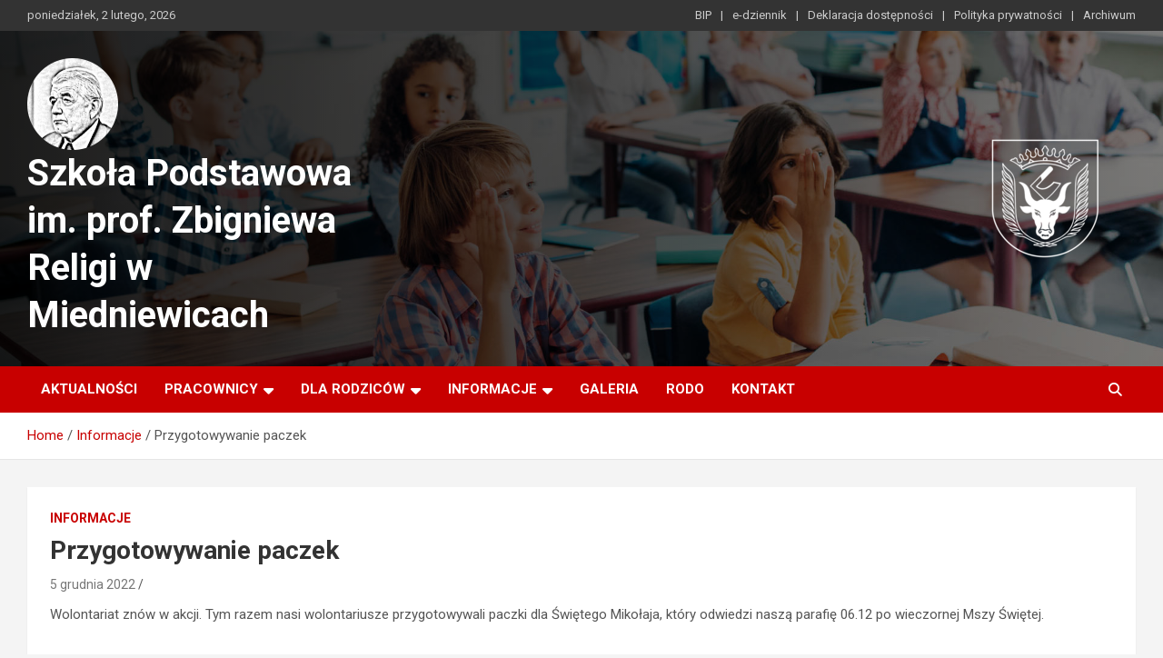

--- FILE ---
content_type: text/html; charset=UTF-8
request_url: http://spmiedniewice.pl/przygotowywanie-paczek/
body_size: 12683
content:
<!doctype html>
<html lang="pl-PL">
<head>
	<meta charset="UTF-8">
	<meta name="viewport" content="width=device-width, initial-scale=1, shrink-to-fit=no">
	<link rel="profile" href="https://gmpg.org/xfn/11">

	<title>Przygotowywanie paczek &#8211; Szkoła Podstawowa im. prof. Zbigniewa Religi w Miedniewicach</title>
<meta name='robots' content='max-image-preview:large' />
<link rel='dns-prefetch' href='//fonts.googleapis.com' />
<link rel="alternate" type="application/rss+xml" title="Szkoła Podstawowa im. prof. Zbigniewa Religi w Miedniewicach &raquo; Kanał z wpisami" href="http://spmiedniewice.pl/feed/" />
<link rel="alternate" type="application/rss+xml" title="Szkoła Podstawowa im. prof. Zbigniewa Religi w Miedniewicach &raquo; Kanał z komentarzami" href="http://spmiedniewice.pl/comments/feed/" />
<link rel="alternate" title="oEmbed (JSON)" type="application/json+oembed" href="http://spmiedniewice.pl/wp-json/oembed/1.0/embed?url=http%3A%2F%2Fspmiedniewice.pl%2Fprzygotowywanie-paczek%2F" />
<link rel="alternate" title="oEmbed (XML)" type="text/xml+oembed" href="http://spmiedniewice.pl/wp-json/oembed/1.0/embed?url=http%3A%2F%2Fspmiedniewice.pl%2Fprzygotowywanie-paczek%2F&#038;format=xml" />
<style id='wp-img-auto-sizes-contain-inline-css' type='text/css'>
img:is([sizes=auto i],[sizes^="auto," i]){contain-intrinsic-size:3000px 1500px}
/*# sourceURL=wp-img-auto-sizes-contain-inline-css */
</style>
<style id='wp-emoji-styles-inline-css' type='text/css'>

	img.wp-smiley, img.emoji {
		display: inline !important;
		border: none !important;
		box-shadow: none !important;
		height: 1em !important;
		width: 1em !important;
		margin: 0 0.07em !important;
		vertical-align: -0.1em !important;
		background: none !important;
		padding: 0 !important;
	}
/*# sourceURL=wp-emoji-styles-inline-css */
</style>
<style id='wp-block-library-inline-css' type='text/css'>
:root{--wp-block-synced-color:#7a00df;--wp-block-synced-color--rgb:122,0,223;--wp-bound-block-color:var(--wp-block-synced-color);--wp-editor-canvas-background:#ddd;--wp-admin-theme-color:#007cba;--wp-admin-theme-color--rgb:0,124,186;--wp-admin-theme-color-darker-10:#006ba1;--wp-admin-theme-color-darker-10--rgb:0,107,160.5;--wp-admin-theme-color-darker-20:#005a87;--wp-admin-theme-color-darker-20--rgb:0,90,135;--wp-admin-border-width-focus:2px}@media (min-resolution:192dpi){:root{--wp-admin-border-width-focus:1.5px}}.wp-element-button{cursor:pointer}:root .has-very-light-gray-background-color{background-color:#eee}:root .has-very-dark-gray-background-color{background-color:#313131}:root .has-very-light-gray-color{color:#eee}:root .has-very-dark-gray-color{color:#313131}:root .has-vivid-green-cyan-to-vivid-cyan-blue-gradient-background{background:linear-gradient(135deg,#00d084,#0693e3)}:root .has-purple-crush-gradient-background{background:linear-gradient(135deg,#34e2e4,#4721fb 50%,#ab1dfe)}:root .has-hazy-dawn-gradient-background{background:linear-gradient(135deg,#faaca8,#dad0ec)}:root .has-subdued-olive-gradient-background{background:linear-gradient(135deg,#fafae1,#67a671)}:root .has-atomic-cream-gradient-background{background:linear-gradient(135deg,#fdd79a,#004a59)}:root .has-nightshade-gradient-background{background:linear-gradient(135deg,#330968,#31cdcf)}:root .has-midnight-gradient-background{background:linear-gradient(135deg,#020381,#2874fc)}:root{--wp--preset--font-size--normal:16px;--wp--preset--font-size--huge:42px}.has-regular-font-size{font-size:1em}.has-larger-font-size{font-size:2.625em}.has-normal-font-size{font-size:var(--wp--preset--font-size--normal)}.has-huge-font-size{font-size:var(--wp--preset--font-size--huge)}.has-text-align-center{text-align:center}.has-text-align-left{text-align:left}.has-text-align-right{text-align:right}.has-fit-text{white-space:nowrap!important}#end-resizable-editor-section{display:none}.aligncenter{clear:both}.items-justified-left{justify-content:flex-start}.items-justified-center{justify-content:center}.items-justified-right{justify-content:flex-end}.items-justified-space-between{justify-content:space-between}.screen-reader-text{border:0;clip-path:inset(50%);height:1px;margin:-1px;overflow:hidden;padding:0;position:absolute;width:1px;word-wrap:normal!important}.screen-reader-text:focus{background-color:#ddd;clip-path:none;color:#444;display:block;font-size:1em;height:auto;left:5px;line-height:normal;padding:15px 23px 14px;text-decoration:none;top:5px;width:auto;z-index:100000}html :where(.has-border-color){border-style:solid}html :where([style*=border-top-color]){border-top-style:solid}html :where([style*=border-right-color]){border-right-style:solid}html :where([style*=border-bottom-color]){border-bottom-style:solid}html :where([style*=border-left-color]){border-left-style:solid}html :where([style*=border-width]){border-style:solid}html :where([style*=border-top-width]){border-top-style:solid}html :where([style*=border-right-width]){border-right-style:solid}html :where([style*=border-bottom-width]){border-bottom-style:solid}html :where([style*=border-left-width]){border-left-style:solid}html :where(img[class*=wp-image-]){height:auto;max-width:100%}:where(figure){margin:0 0 1em}html :where(.is-position-sticky){--wp-admin--admin-bar--position-offset:var(--wp-admin--admin-bar--height,0px)}@media screen and (max-width:600px){html :where(.is-position-sticky){--wp-admin--admin-bar--position-offset:0px}}

/*# sourceURL=wp-block-library-inline-css */
</style><style id='global-styles-inline-css' type='text/css'>
:root{--wp--preset--aspect-ratio--square: 1;--wp--preset--aspect-ratio--4-3: 4/3;--wp--preset--aspect-ratio--3-4: 3/4;--wp--preset--aspect-ratio--3-2: 3/2;--wp--preset--aspect-ratio--2-3: 2/3;--wp--preset--aspect-ratio--16-9: 16/9;--wp--preset--aspect-ratio--9-16: 9/16;--wp--preset--color--black: #000000;--wp--preset--color--cyan-bluish-gray: #abb8c3;--wp--preset--color--white: #ffffff;--wp--preset--color--pale-pink: #f78da7;--wp--preset--color--vivid-red: #cf2e2e;--wp--preset--color--luminous-vivid-orange: #ff6900;--wp--preset--color--luminous-vivid-amber: #fcb900;--wp--preset--color--light-green-cyan: #7bdcb5;--wp--preset--color--vivid-green-cyan: #00d084;--wp--preset--color--pale-cyan-blue: #8ed1fc;--wp--preset--color--vivid-cyan-blue: #0693e3;--wp--preset--color--vivid-purple: #9b51e0;--wp--preset--gradient--vivid-cyan-blue-to-vivid-purple: linear-gradient(135deg,rgb(6,147,227) 0%,rgb(155,81,224) 100%);--wp--preset--gradient--light-green-cyan-to-vivid-green-cyan: linear-gradient(135deg,rgb(122,220,180) 0%,rgb(0,208,130) 100%);--wp--preset--gradient--luminous-vivid-amber-to-luminous-vivid-orange: linear-gradient(135deg,rgb(252,185,0) 0%,rgb(255,105,0) 100%);--wp--preset--gradient--luminous-vivid-orange-to-vivid-red: linear-gradient(135deg,rgb(255,105,0) 0%,rgb(207,46,46) 100%);--wp--preset--gradient--very-light-gray-to-cyan-bluish-gray: linear-gradient(135deg,rgb(238,238,238) 0%,rgb(169,184,195) 100%);--wp--preset--gradient--cool-to-warm-spectrum: linear-gradient(135deg,rgb(74,234,220) 0%,rgb(151,120,209) 20%,rgb(207,42,186) 40%,rgb(238,44,130) 60%,rgb(251,105,98) 80%,rgb(254,248,76) 100%);--wp--preset--gradient--blush-light-purple: linear-gradient(135deg,rgb(255,206,236) 0%,rgb(152,150,240) 100%);--wp--preset--gradient--blush-bordeaux: linear-gradient(135deg,rgb(254,205,165) 0%,rgb(254,45,45) 50%,rgb(107,0,62) 100%);--wp--preset--gradient--luminous-dusk: linear-gradient(135deg,rgb(255,203,112) 0%,rgb(199,81,192) 50%,rgb(65,88,208) 100%);--wp--preset--gradient--pale-ocean: linear-gradient(135deg,rgb(255,245,203) 0%,rgb(182,227,212) 50%,rgb(51,167,181) 100%);--wp--preset--gradient--electric-grass: linear-gradient(135deg,rgb(202,248,128) 0%,rgb(113,206,126) 100%);--wp--preset--gradient--midnight: linear-gradient(135deg,rgb(2,3,129) 0%,rgb(40,116,252) 100%);--wp--preset--font-size--small: 13px;--wp--preset--font-size--medium: 20px;--wp--preset--font-size--large: 36px;--wp--preset--font-size--x-large: 42px;--wp--preset--spacing--20: 0.44rem;--wp--preset--spacing--30: 0.67rem;--wp--preset--spacing--40: 1rem;--wp--preset--spacing--50: 1.5rem;--wp--preset--spacing--60: 2.25rem;--wp--preset--spacing--70: 3.38rem;--wp--preset--spacing--80: 5.06rem;--wp--preset--shadow--natural: 6px 6px 9px rgba(0, 0, 0, 0.2);--wp--preset--shadow--deep: 12px 12px 50px rgba(0, 0, 0, 0.4);--wp--preset--shadow--sharp: 6px 6px 0px rgba(0, 0, 0, 0.2);--wp--preset--shadow--outlined: 6px 6px 0px -3px rgb(255, 255, 255), 6px 6px rgb(0, 0, 0);--wp--preset--shadow--crisp: 6px 6px 0px rgb(0, 0, 0);}:where(.is-layout-flex){gap: 0.5em;}:where(.is-layout-grid){gap: 0.5em;}body .is-layout-flex{display: flex;}.is-layout-flex{flex-wrap: wrap;align-items: center;}.is-layout-flex > :is(*, div){margin: 0;}body .is-layout-grid{display: grid;}.is-layout-grid > :is(*, div){margin: 0;}:where(.wp-block-columns.is-layout-flex){gap: 2em;}:where(.wp-block-columns.is-layout-grid){gap: 2em;}:where(.wp-block-post-template.is-layout-flex){gap: 1.25em;}:where(.wp-block-post-template.is-layout-grid){gap: 1.25em;}.has-black-color{color: var(--wp--preset--color--black) !important;}.has-cyan-bluish-gray-color{color: var(--wp--preset--color--cyan-bluish-gray) !important;}.has-white-color{color: var(--wp--preset--color--white) !important;}.has-pale-pink-color{color: var(--wp--preset--color--pale-pink) !important;}.has-vivid-red-color{color: var(--wp--preset--color--vivid-red) !important;}.has-luminous-vivid-orange-color{color: var(--wp--preset--color--luminous-vivid-orange) !important;}.has-luminous-vivid-amber-color{color: var(--wp--preset--color--luminous-vivid-amber) !important;}.has-light-green-cyan-color{color: var(--wp--preset--color--light-green-cyan) !important;}.has-vivid-green-cyan-color{color: var(--wp--preset--color--vivid-green-cyan) !important;}.has-pale-cyan-blue-color{color: var(--wp--preset--color--pale-cyan-blue) !important;}.has-vivid-cyan-blue-color{color: var(--wp--preset--color--vivid-cyan-blue) !important;}.has-vivid-purple-color{color: var(--wp--preset--color--vivid-purple) !important;}.has-black-background-color{background-color: var(--wp--preset--color--black) !important;}.has-cyan-bluish-gray-background-color{background-color: var(--wp--preset--color--cyan-bluish-gray) !important;}.has-white-background-color{background-color: var(--wp--preset--color--white) !important;}.has-pale-pink-background-color{background-color: var(--wp--preset--color--pale-pink) !important;}.has-vivid-red-background-color{background-color: var(--wp--preset--color--vivid-red) !important;}.has-luminous-vivid-orange-background-color{background-color: var(--wp--preset--color--luminous-vivid-orange) !important;}.has-luminous-vivid-amber-background-color{background-color: var(--wp--preset--color--luminous-vivid-amber) !important;}.has-light-green-cyan-background-color{background-color: var(--wp--preset--color--light-green-cyan) !important;}.has-vivid-green-cyan-background-color{background-color: var(--wp--preset--color--vivid-green-cyan) !important;}.has-pale-cyan-blue-background-color{background-color: var(--wp--preset--color--pale-cyan-blue) !important;}.has-vivid-cyan-blue-background-color{background-color: var(--wp--preset--color--vivid-cyan-blue) !important;}.has-vivid-purple-background-color{background-color: var(--wp--preset--color--vivid-purple) !important;}.has-black-border-color{border-color: var(--wp--preset--color--black) !important;}.has-cyan-bluish-gray-border-color{border-color: var(--wp--preset--color--cyan-bluish-gray) !important;}.has-white-border-color{border-color: var(--wp--preset--color--white) !important;}.has-pale-pink-border-color{border-color: var(--wp--preset--color--pale-pink) !important;}.has-vivid-red-border-color{border-color: var(--wp--preset--color--vivid-red) !important;}.has-luminous-vivid-orange-border-color{border-color: var(--wp--preset--color--luminous-vivid-orange) !important;}.has-luminous-vivid-amber-border-color{border-color: var(--wp--preset--color--luminous-vivid-amber) !important;}.has-light-green-cyan-border-color{border-color: var(--wp--preset--color--light-green-cyan) !important;}.has-vivid-green-cyan-border-color{border-color: var(--wp--preset--color--vivid-green-cyan) !important;}.has-pale-cyan-blue-border-color{border-color: var(--wp--preset--color--pale-cyan-blue) !important;}.has-vivid-cyan-blue-border-color{border-color: var(--wp--preset--color--vivid-cyan-blue) !important;}.has-vivid-purple-border-color{border-color: var(--wp--preset--color--vivid-purple) !important;}.has-vivid-cyan-blue-to-vivid-purple-gradient-background{background: var(--wp--preset--gradient--vivid-cyan-blue-to-vivid-purple) !important;}.has-light-green-cyan-to-vivid-green-cyan-gradient-background{background: var(--wp--preset--gradient--light-green-cyan-to-vivid-green-cyan) !important;}.has-luminous-vivid-amber-to-luminous-vivid-orange-gradient-background{background: var(--wp--preset--gradient--luminous-vivid-amber-to-luminous-vivid-orange) !important;}.has-luminous-vivid-orange-to-vivid-red-gradient-background{background: var(--wp--preset--gradient--luminous-vivid-orange-to-vivid-red) !important;}.has-very-light-gray-to-cyan-bluish-gray-gradient-background{background: var(--wp--preset--gradient--very-light-gray-to-cyan-bluish-gray) !important;}.has-cool-to-warm-spectrum-gradient-background{background: var(--wp--preset--gradient--cool-to-warm-spectrum) !important;}.has-blush-light-purple-gradient-background{background: var(--wp--preset--gradient--blush-light-purple) !important;}.has-blush-bordeaux-gradient-background{background: var(--wp--preset--gradient--blush-bordeaux) !important;}.has-luminous-dusk-gradient-background{background: var(--wp--preset--gradient--luminous-dusk) !important;}.has-pale-ocean-gradient-background{background: var(--wp--preset--gradient--pale-ocean) !important;}.has-electric-grass-gradient-background{background: var(--wp--preset--gradient--electric-grass) !important;}.has-midnight-gradient-background{background: var(--wp--preset--gradient--midnight) !important;}.has-small-font-size{font-size: var(--wp--preset--font-size--small) !important;}.has-medium-font-size{font-size: var(--wp--preset--font-size--medium) !important;}.has-large-font-size{font-size: var(--wp--preset--font-size--large) !important;}.has-x-large-font-size{font-size: var(--wp--preset--font-size--x-large) !important;}
/*# sourceURL=global-styles-inline-css */
</style>

<style id='classic-theme-styles-inline-css' type='text/css'>
/*! This file is auto-generated */
.wp-block-button__link{color:#fff;background-color:#32373c;border-radius:9999px;box-shadow:none;text-decoration:none;padding:calc(.667em + 2px) calc(1.333em + 2px);font-size:1.125em}.wp-block-file__button{background:#32373c;color:#fff;text-decoration:none}
/*# sourceURL=/wp-includes/css/classic-themes.min.css */
</style>
<link rel='stylesheet' id='wpa-style-css' href='http://spmiedniewice.pl/wp-content/plugins/wp-accessibility/css/wpa-style.css?ver=1.7.7' type='text/css' media='all' />
<style id='wpa-style-inline-css' type='text/css'>
:root { --admin-bar-top : 7px; }
/*# sourceURL=wpa-style-inline-css */
</style>
<link rel='stylesheet' id='ngg_trigger_buttons-css' href='http://spmiedniewice.pl/wp-content/plugins/nextgen-gallery/static/GalleryDisplay/trigger_buttons.css?ver=3.59.10' type='text/css' media='all' />
<link rel='stylesheet' id='simplelightbox-0-css' href='http://spmiedniewice.pl/wp-content/plugins/nextgen-gallery/static/Lightbox/simplelightbox/simple-lightbox.css?ver=3.59.10' type='text/css' media='all' />
<link rel='stylesheet' id='fontawesome_v4_shim_style-css' href='http://spmiedniewice.pl/wp-content/plugins/nextgen-gallery/static/FontAwesome/css/v4-shims.min.css?ver=6.9' type='text/css' media='all' />
<link rel='stylesheet' id='fontawesome-css' href='http://spmiedniewice.pl/wp-content/plugins/nextgen-gallery/static/FontAwesome/css/all.min.css?ver=6.9' type='text/css' media='all' />
<link rel='stylesheet' id='nextgen_pagination_style-css' href='http://spmiedniewice.pl/wp-content/plugins/nextgen-gallery/static/GalleryDisplay/pagination_style.css?ver=3.59.10' type='text/css' media='all' />
<link rel='stylesheet' id='nextgen_basic_thumbnails_style-css' href='http://spmiedniewice.pl/wp-content/plugins/nextgen-gallery/static/Thumbnails/nextgen_basic_thumbnails.css?ver=3.59.10' type='text/css' media='all' />
<link rel='stylesheet' id='bootstrap-style-css' href='http://spmiedniewice.pl/wp-content/themes/newscard/assets/library/bootstrap/css/bootstrap.min.css?ver=4.0.0' type='text/css' media='all' />
<link rel='stylesheet' id='font-awesome-style-css' href='http://spmiedniewice.pl/wp-content/themes/newscard/assets/library/font-awesome/css/all.min.css?ver=6.9' type='text/css' media='all' />
<link rel='stylesheet' id='newscard-google-fonts-css' href='//fonts.googleapis.com/css?family=Roboto%3A100%2C300%2C300i%2C400%2C400i%2C500%2C500i%2C700%2C700i&#038;ver=6.9' type='text/css' media='all' />
<link rel='stylesheet' id='newscard-style-css' href='http://spmiedniewice.pl/wp-content/themes/newscard/style.css?ver=6.9' type='text/css' media='all' />
<link rel='stylesheet' id='cryout-serious-slider-style-css' href='http://spmiedniewice.pl/wp-content/plugins/cryout-serious-slider/resources/style.css?ver=1.2.7' type='text/css' media='all' />
<!--n2css--><!--n2js--><script type="text/javascript" src="http://spmiedniewice.pl/wp-includes/js/jquery/jquery.min.js?ver=3.7.1" id="jquery-core-js"></script>
<script type="text/javascript" src="http://spmiedniewice.pl/wp-includes/js/jquery/jquery-migrate.min.js?ver=3.4.1" id="jquery-migrate-js"></script>
<script type="text/javascript" id="photocrati_ajax-js-extra">
/* <![CDATA[ */
var photocrati_ajax = {"url":"http://spmiedniewice.pl/index.php?photocrati_ajax=1","rest_url":"http://spmiedniewice.pl/wp-json/","wp_home_url":"http://spmiedniewice.pl","wp_site_url":"http://spmiedniewice.pl","wp_root_url":"http://spmiedniewice.pl","wp_plugins_url":"http://spmiedniewice.pl/wp-content/plugins","wp_content_url":"http://spmiedniewice.pl/wp-content","wp_includes_url":"http://spmiedniewice.pl/wp-includes/","ngg_param_slug":"nggallery","rest_nonce":"e64e2abc0c"};
//# sourceURL=photocrati_ajax-js-extra
/* ]]> */
</script>
<script type="text/javascript" src="http://spmiedniewice.pl/wp-content/plugins/nextgen-gallery/static/Legacy/ajax.min.js?ver=3.59.10" id="photocrati_ajax-js"></script>
<script type="text/javascript" src="http://spmiedniewice.pl/wp-content/plugins/nextgen-gallery/static/FontAwesome/js/v4-shims.min.js?ver=5.3.1" id="fontawesome_v4_shim-js"></script>
<script type="text/javascript" defer crossorigin="anonymous" data-auto-replace-svg="false" data-keep-original-source="false" data-search-pseudo-elements src="http://spmiedniewice.pl/wp-content/plugins/nextgen-gallery/static/FontAwesome/js/all.min.js?ver=5.3.1" id="fontawesome-js"></script>
<script type="text/javascript" src="http://spmiedniewice.pl/wp-content/plugins/nextgen-gallery/static/Thumbnails/nextgen_basic_thumbnails.js?ver=3.59.10" id="nextgen_basic_thumbnails_script-js"></script>
<script type="text/javascript" src="http://spmiedniewice.pl/wp-content/plugins/nextgen-gallery/static/Thumbnails/ajax_pagination.js?ver=3.59.10" id="nextgen-basic-thumbnails-ajax-pagination-js"></script>
<script type="text/javascript" src="http://spmiedniewice.pl/wp-content/plugins/cryout-serious-slider/resources/jquery.mobile.custom.min.js?ver=1.2.7" id="cryout-serious-slider-jquerymobile-js"></script>
<script type="text/javascript" src="http://spmiedniewice.pl/wp-content/plugins/cryout-serious-slider/resources/slider.js?ver=1.2.7" id="cryout-serious-slider-script-js"></script>
<script type="text/javascript" src="http://spmiedniewice.pl/wp-content/plugins/wp-accessibility/js/fingerprint.min.js?ver=1.7.7" id="wpa-fingerprintjs-js"></script>
<link rel="https://api.w.org/" href="http://spmiedniewice.pl/wp-json/" /><link rel="alternate" title="JSON" type="application/json" href="http://spmiedniewice.pl/wp-json/wp/v2/posts/4048" /><link rel="EditURI" type="application/rsd+xml" title="RSD" href="http://spmiedniewice.pl/xmlrpc.php?rsd" />
<meta name="generator" content="WordPress 6.9" />
<link rel="canonical" href="http://spmiedniewice.pl/przygotowywanie-paczek/" />
<link rel='shortlink' href='http://spmiedniewice.pl/?p=4048' />
<style>

/* CSS added by Hide Metadata Plugin */

.entry-meta .byline,
			.entry-meta .by-author,
			.entry-header .entry-meta > span.byline,
			.entry-meta .author.vcard {
				display: none;
			}</style>
<style type="text/css">.recentcomments a{display:inline !important;padding:0 !important;margin:0 !important;}</style><link rel="icon" href="http://spmiedniewice.pl/wp-content/uploads/2021/02/religa-150x150.png" sizes="32x32" />
<link rel="icon" href="http://spmiedniewice.pl/wp-content/uploads/2021/02/religa-299x300.png" sizes="192x192" />
<link rel="apple-touch-icon" href="http://spmiedniewice.pl/wp-content/uploads/2021/02/religa-299x300.png" />
<meta name="msapplication-TileImage" content="http://spmiedniewice.pl/wp-content/uploads/2021/02/religa-299x300.png" />
</head>

<body class="wp-singular post-template-default single single-post postid-4048 single-format-standard wp-custom-logo wp-theme-newscard theme-body group-blog">

<div id="page" class="site">
	<a class="skip-link screen-reader-text" href="#content">Skip to content</a>
	
	<header id="masthead" class="site-header">
					<div class="info-bar infobar-links-on">
				<div class="container">
					<div class="row gutter-10">
						<div class="col col-sm contact-section">
							<div class="date">
								<ul><li>poniedziałek, 2 lutego, 2026</li></ul>
							</div>
						</div><!-- .contact-section -->

													<div class="col-md-auto infobar-links order-md-2">
								<button class="infobar-links-menu-toggle">Responsive Menu</button>
								<ul class="clearfix"><li id="menu-item-168" class="menu-item menu-item-type-custom menu-item-object-custom menu-item-168"><a href="https://miedniewice.bip.gov.pl/">BIP</a></li>
<li id="menu-item-264" class="menu-item menu-item-type-custom menu-item-object-custom menu-item-264"><a href="https://uonetplus.vulcan.net.pl/gminawiskitki/">e-dziennik</a></li>
<li id="menu-item-147" class="menu-item menu-item-type-post_type menu-item-object-page menu-item-147"><a href="http://spmiedniewice.pl/deklaracja-dostepnosci/">Deklaracja dostępności</a></li>
<li id="menu-item-227" class="menu-item menu-item-type-post_type menu-item-object-page menu-item-privacy-policy menu-item-227"><a rel="privacy-policy" href="http://spmiedniewice.pl/polityka-prywatnosci/">Polityka prywatności</a></li>
<li id="menu-item-308" class="menu-item menu-item-type-custom menu-item-object-custom menu-item-308"><a href="https://spmiedniewice.edupage.org/">Archiwum</a></li>
</ul>							</div><!-- .infobar-links -->
											</div><!-- .row -->
          		</div><!-- .container -->
        	</div><!-- .infobar -->
        		<nav class="navbar navbar-expand-lg d-block">
			<div class="navbar-head navbar-bg-set header-overlay-dark"  style="background-image:url('http://serwer2036002.home.pl/spmiedniewice/wp-content/uploads/2021/02/slide2.jpg');">
				<div class="container">
					<div class="row navbar-head-row align-items-center">
						<div class="col-lg-4">
							<div class="site-branding navbar-brand">
								<a href="http://spmiedniewice.pl/" class="custom-logo-link" rel="home"><img width="100" height="101" src="http://spmiedniewice.pl/wp-content/uploads/2021/02/religa-e1615205588800.png" class="custom-logo" alt="Szkoła Podstawowa im. prof. Zbigniewa Religi w Miedniewicach" decoding="async" /></a>									<h2 class="site-title"><a href="http://spmiedniewice.pl/" rel="home">Szkoła Podstawowa im. prof. Zbigniewa Religi w Miedniewicach</a></h2>
															</div><!-- .site-branding .navbar-brand -->
						</div>
													<div class="col-lg-8 navbar-ad-section">
																	<a href="http://wiskitki.pl" class="newscard-ad-728-90" target="_blank" rel="noopener noreferrer">
																	<img class="img-fluid" src="http://spmiedniewice.pl/wp-content/uploads/2024/04/herb-WISKITEK-3-1.png" alt="Banner Add">
																	</a>
															</div>
											</div><!-- .row -->
				</div><!-- .container -->
			</div><!-- .navbar-head -->
			<div class="navigation-bar">
				<div class="navigation-bar-top">
					<div class="container">
						<button class="navbar-toggler menu-toggle" type="button" data-toggle="collapse" data-target="#navbarCollapse" aria-controls="navbarCollapse" aria-expanded="false" aria-label="Toggle navigation"></button>
						<span class="search-toggle"></span>
					</div><!-- .container -->
					<div class="search-bar">
						<div class="container">
							<div class="search-block off">
								<form action="http://spmiedniewice.pl/" method="get" class="search-form">
	<label class="assistive-text"> Search </label>
	<div class="input-group">
		<input type="search" value="" placeholder="Search" class="form-control s" name="s">
		<div class="input-group-prepend">
			<button class="btn btn-theme">Search</button>
		</div>
	</div>
</form><!-- .search-form -->
							</div><!-- .search-box -->
						</div><!-- .container -->
					</div><!-- .search-bar -->
				</div><!-- .navigation-bar-top -->
				<div class="navbar-main">
					<div class="container">
						<div class="collapse navbar-collapse" id="navbarCollapse">
							<div id="site-navigation" class="main-navigation nav-uppercase" role="navigation">
								<ul class="nav-menu navbar-nav d-lg-block"><li id="menu-item-244" class="menu-item menu-item-type-custom menu-item-object-custom menu-item-home menu-item-244"><a href="http://spmiedniewice.pl">Aktualności</a></li>
<li id="menu-item-136" class="menu-item menu-item-type-post_type menu-item-object-page menu-item-has-children menu-item-136"><a href="http://spmiedniewice.pl/dla-uczniow/">Pracownicy</a>
<ul class="sub-menu">
	<li id="menu-item-257" class="menu-item menu-item-type-post_type menu-item-object-page menu-item-257"><a href="http://spmiedniewice.pl/dyrektor/">Dyrektor</a></li>
	<li id="menu-item-256" class="menu-item menu-item-type-post_type menu-item-object-page menu-item-256"><a href="http://spmiedniewice.pl/nauczyciele/">Nauczyciele rok szkolny 2025/2026</a></li>
	<li id="menu-item-260" class="menu-item menu-item-type-post_type menu-item-object-page menu-item-260"><a href="http://spmiedniewice.pl/pracownicy-administracji-i-obslugi/">Administracja i obsługa</a></li>
</ul>
</li>
<li id="menu-item-77" class="menu-item menu-item-type-post_type menu-item-object-page menu-item-has-children menu-item-77"><a href="http://spmiedniewice.pl/dla-rodzicow/">Dla rodziców</a>
<ul class="sub-menu">
	<li id="menu-item-3555" class="menu-item menu-item-type-post_type menu-item-object-page menu-item-3555"><a href="http://spmiedniewice.pl/godziny-dostepnosci-nauczycieli/">Zajęcia dodatkowe dla uczniów rok szkolny 2025/2026</a></li>
	<li id="menu-item-190" class="menu-item menu-item-type-post_type menu-item-object-page menu-item-190"><a href="http://spmiedniewice.pl/terminarz-spotkan-z-rodzicami-2020-2021/">Terminarz spotkań z rodzicami</a></li>
	<li id="menu-item-178" class="menu-item menu-item-type-post_type menu-item-object-page menu-item-178"><a href="http://spmiedniewice.pl/dzien-otwarty/">Dni otwarte</a></li>
	<li id="menu-item-184" class="menu-item menu-item-type-post_type menu-item-object-page menu-item-184"><a href="http://spmiedniewice.pl/dodatkowe-dni-wolne/">Dodatkowe dni wolne 2025/2026</a></li>
	<li id="menu-item-187" class="menu-item menu-item-type-post_type menu-item-object-page menu-item-187"><a href="http://spmiedniewice.pl/godziny-pracy-oddzialu-przedszkolnego/">Godziny Pracy oddziału przedszkolnego</a></li>
	<li id="menu-item-199" class="menu-item menu-item-type-post_type menu-item-object-page menu-item-199"><a href="http://spmiedniewice.pl/godziny-pracy-psychologa/">Godziny pracy psychologa</a></li>
	<li id="menu-item-200" class="menu-item menu-item-type-post_type menu-item-object-page menu-item-200"><a href="http://spmiedniewice.pl/godziny-pracy-pedagoga-szkolnego/">Godziny pracy pedagoga</a></li>
	<li id="menu-item-201" class="menu-item menu-item-type-post_type menu-item-object-page menu-item-201"><a href="http://spmiedniewice.pl/godziny-pracy-swietlicy-szkolnej/">Godziny pracy świetlicy szkolnej</a></li>
	<li id="menu-item-202" class="menu-item menu-item-type-post_type menu-item-object-page menu-item-202"><a href="http://spmiedniewice.pl/godziny-pracy-biblioteki/">Godziny pracy biblioteki szkolnej</a></li>
	<li id="menu-item-465" class="menu-item menu-item-type-post_type menu-item-object-page menu-item-465"><a href="http://spmiedniewice.pl/plan-uroczystosci/">Plan uroczystości</a></li>
	<li id="menu-item-1452" class="menu-item menu-item-type-post_type menu-item-object-page menu-item-1452"><a href="http://spmiedniewice.pl/plan-wycieczek-2021-2022/">Plan wycieczek szkolnych</a></li>
	<li id="menu-item-7628" class="menu-item menu-item-type-post_type menu-item-object-page menu-item-7628"><a href="http://spmiedniewice.pl/standardy-ochrony-maloletnich/">Standardy Ochrony Małoletnich</a></li>
</ul>
</li>
<li id="menu-item-382" class="menu-item menu-item-type-post_type menu-item-object-page menu-item-has-children menu-item-382"><a href="http://spmiedniewice.pl/informacje/">Informacje</a>
<ul class="sub-menu">
	<li id="menu-item-276" class="menu-item menu-item-type-post_type menu-item-object-page menu-item-276"><a href="http://spmiedniewice.pl/patron/">Patron</a></li>
	<li id="menu-item-383" class="menu-item menu-item-type-post_type menu-item-object-page menu-item-383"><a href="http://spmiedniewice.pl/wolontariat/">Wolontariat</a></li>
	<li id="menu-item-384" class="menu-item menu-item-type-post_type menu-item-object-page menu-item-384"><a href="http://spmiedniewice.pl/statut-szkoly/">Dokumenty</a></li>
	<li id="menu-item-454" class="menu-item menu-item-type-post_type menu-item-object-page menu-item-454"><a href="http://spmiedniewice.pl/historia-szkoly-2/">Historia szkoły</a></li>
	<li id="menu-item-458" class="menu-item menu-item-type-post_type menu-item-object-page menu-item-458"><a href="http://spmiedniewice.pl/co-nas-wyroznia/">Co nas wyróżnia?</a></li>
	<li id="menu-item-462" class="menu-item menu-item-type-post_type menu-item-object-page menu-item-462"><a href="http://spmiedniewice.pl/hymn-szkoly/">Hymn Szkoły</a></li>
	<li id="menu-item-468" class="menu-item menu-item-type-post_type menu-item-object-page menu-item-468"><a href="http://spmiedniewice.pl/programy-i-projekty/">Programy i projekty</a></li>
	<li id="menu-item-471" class="menu-item menu-item-type-post_type menu-item-object-page menu-item-471"><a href="http://spmiedniewice.pl/projekty-unijne-2/">Wymagania edukacyjne</a></li>
</ul>
</li>
<li id="menu-item-133" class="menu-item menu-item-type-post_type menu-item-object-page menu-item-133"><a href="http://spmiedniewice.pl/galeria/">Galeria</a></li>
<li id="menu-item-75" class="menu-item menu-item-type-post_type menu-item-object-page menu-item-75"><a href="http://spmiedniewice.pl/rodo/">RODO</a></li>
<li id="menu-item-134" class="menu-item menu-item-type-post_type menu-item-object-page menu-item-134"><a href="http://spmiedniewice.pl/kontak/">Kontakt</a></li>
</ul>							</div><!-- #site-navigation .main-navigation -->
						</div><!-- .navbar-collapse -->
						<div class="nav-search">
							<span class="search-toggle"></span>
						</div><!-- .nav-search -->
					</div><!-- .container -->
				</div><!-- .navbar-main -->
			</div><!-- .navigation-bar -->
		</nav><!-- .navbar -->

		
		
					<div id="breadcrumb">
				<div class="container">
					<div role="navigation" aria-label="Breadcrumbs" class="breadcrumb-trail breadcrumbs" itemprop="breadcrumb"><ul class="trail-items" itemscope itemtype="http://schema.org/BreadcrumbList"><meta name="numberOfItems" content="3" /><meta name="itemListOrder" content="Ascending" /><li itemprop="itemListElement" itemscope itemtype="http://schema.org/ListItem" class="trail-item trail-begin"><a href="http://spmiedniewice.pl/" rel="home" itemprop="item"><span itemprop="name">Home</span></a><meta itemprop="position" content="1" /></li><li itemprop="itemListElement" itemscope itemtype="http://schema.org/ListItem" class="trail-item"><a href="http://spmiedniewice.pl/category/informacje/" itemprop="item"><span itemprop="name">Informacje</span></a><meta itemprop="position" content="2" /></li><li itemprop="itemListElement" itemscope itemtype="http://schema.org/ListItem" class="trail-item trail-end"><span itemprop="name">Przygotowywanie paczek</span><meta itemprop="position" content="3" /></li></ul></div>				</div>
			</div><!-- .breadcrumb -->
			</header><!-- #masthead -->
	<div id="content" class="site-content ">
		<div class="container">
							<div class="row justify-content-center site-content-row">
			<div id="primary" class="col-lg-12 content-area">		<main id="main" class="site-main">

				<div class="post-4048 post type-post status-publish format-standard has-post-thumbnail hentry category-informacje">

		
				<div class="entry-meta category-meta">
					<div class="cat-links"><a href="http://spmiedniewice.pl/category/informacje/" rel="category tag">Informacje</a></div>
				</div><!-- .entry-meta -->

			
					<header class="entry-header">
				<h1 class="entry-title">Przygotowywanie paczek</h1>
									<div class="entry-meta">
						<div class="date"><a href="http://spmiedniewice.pl/przygotowywanie-paczek/" title="Przygotowywanie paczek">5 grudnia 2022</a> </div> <div class="by-author vcard author"><a href="http://spmiedniewice.pl/author/mciezka/">Małgorzata Ciężka</a> </div>											</div><!-- .entry-meta -->
								</header>
				<div class="entry-content">
			<p>Wolontariat znów w akcji. Tym razem nasi wolontariusze przygotowywali paczki dla Świętego Mikołaja, który odwiedzi naszą parafię 06.12 po wieczornej Mszy Świętej.</p>
<!-- default-view.php -->
<div
	class="ngg-galleryoverview default-view
		"
	id="ngg-gallery-5ffdfee389d88fd620920663edf55669-1">

		<!-- Thumbnails -->
				<div id="ngg-image-0" class="ngg-gallery-thumbnail-box
											"
			>
						<div class="ngg-gallery-thumbnail">
			<a href="http://spmiedniewice.pl/wp-content/gallery/przygotowywanie-paczek-2022/2.-Przygotowywanie-paczek.jpg"
				title=""
				data-src="http://spmiedniewice.pl/wp-content/gallery/przygotowywanie-paczek-2022/2.-Przygotowywanie-paczek.jpg"
				data-thumbnail="http://spmiedniewice.pl/wp-content/gallery/przygotowywanie-paczek-2022/thumbs/thumbs_2.-Przygotowywanie-paczek.jpg"
				data-image-id="2081"
				data-title="2.-Przygotowywanie-paczek"
				data-description=""
				data-image-slug="2-przygotowywanie-paczek"
				class="ngg-simplelightbox" rel="5ffdfee389d88fd620920663edf55669">
				<img
					title="2.-Przygotowywanie-paczek"
					alt="2.-Przygotowywanie-paczek"
					src="http://spmiedniewice.pl/wp-content/gallery/przygotowywanie-paczek-2022/thumbs/thumbs_2.-Przygotowywanie-paczek.jpg"
					width="240"
					height="160"
					style="max-width:100%;"
				/>
			</a>
		</div>
							</div>
			
				<div id="ngg-image-1" class="ngg-gallery-thumbnail-box
											"
			>
						<div class="ngg-gallery-thumbnail">
			<a href="http://spmiedniewice.pl/wp-content/gallery/przygotowywanie-paczek-2022/1.-Przygotowywanie-paczek.jpg"
				title=""
				data-src="http://spmiedniewice.pl/wp-content/gallery/przygotowywanie-paczek-2022/1.-Przygotowywanie-paczek.jpg"
				data-thumbnail="http://spmiedniewice.pl/wp-content/gallery/przygotowywanie-paczek-2022/thumbs/thumbs_1.-Przygotowywanie-paczek.jpg"
				data-image-id="2082"
				data-title="1.-Przygotowywanie-paczek"
				data-description=""
				data-image-slug="1-przygotowywanie-paczek"
				class="ngg-simplelightbox" rel="5ffdfee389d88fd620920663edf55669">
				<img
					title="1.-Przygotowywanie-paczek"
					alt="1.-Przygotowywanie-paczek"
					src="http://spmiedniewice.pl/wp-content/gallery/przygotowywanie-paczek-2022/thumbs/thumbs_1.-Przygotowywanie-paczek.jpg"
					width="240"
					height="160"
					style="max-width:100%;"
				/>
			</a>
		</div>
							</div>
			
				<div id="ngg-image-2" class="ngg-gallery-thumbnail-box
											"
			>
						<div class="ngg-gallery-thumbnail">
			<a href="http://spmiedniewice.pl/wp-content/gallery/przygotowywanie-paczek-2022/3.-Przygotowywanie-paczek.jpg"
				title=""
				data-src="http://spmiedniewice.pl/wp-content/gallery/przygotowywanie-paczek-2022/3.-Przygotowywanie-paczek.jpg"
				data-thumbnail="http://spmiedniewice.pl/wp-content/gallery/przygotowywanie-paczek-2022/thumbs/thumbs_3.-Przygotowywanie-paczek.jpg"
				data-image-id="2083"
				data-title="3.-Przygotowywanie-paczek"
				data-description=""
				data-image-slug="3-przygotowywanie-paczek"
				class="ngg-simplelightbox" rel="5ffdfee389d88fd620920663edf55669">
				<img
					title="3.-Przygotowywanie-paczek"
					alt="3.-Przygotowywanie-paczek"
					src="http://spmiedniewice.pl/wp-content/gallery/przygotowywanie-paczek-2022/thumbs/thumbs_3.-Przygotowywanie-paczek.jpg"
					width="240"
					height="160"
					style="max-width:100%;"
				/>
			</a>
		</div>
							</div>
			
	
	<br style="clear: both" />

	
		<!-- Pagination -->
		<div class='ngg-clear'></div>	</div>

		</div><!-- entry-content -->

			</div><!-- .post-4048 -->

	<nav class="navigation post-navigation" aria-label="Wpisy">
		<h2 class="screen-reader-text">Nawigacja wpisu</h2>
		<div class="nav-links"><div class="nav-previous"><a href="http://spmiedniewice.pl/choinka-dobrych-uczynkow-2/" rel="prev">&#8222;Choinka dobrych uczynków&#8221;</a></div><div class="nav-next"><a href="http://spmiedniewice.pl/dzien-postaci-z-bajek/" rel="next">Dzień Postaci z Bajek</a></div></div>
	</nav>
		</main><!-- #main -->
	</div><!-- #primary -->

					</div><!-- row -->
		</div><!-- .container -->
	</div><!-- #content .site-content-->
	<footer id="colophon" class="site-footer" role="contentinfo">
		
			<div class="container">
				<section class="featured-stories">
								<h3 class="stories-title">
									<a href="">Galeria</a>
							</h3>
							<div class="row gutter-parent-14">
													<div class="col-sm-6 col-lg-3">
								<div class="post-boxed">
																			<div class="post-img-wrap">
											<div class="featured-post-img">
												<a href="http://spmiedniewice.pl/zajecia-dodatkowe-w-roku-szkolnym-2025-2026/" class="post-img" style="background-image: url('http://spmiedniewice.pl/wp-content/uploads/2025/09/2.png');"></a>
											</div>
											<div class="entry-meta category-meta">
												<div class="cat-links"><a href="http://spmiedniewice.pl/category/informacje/" rel="category tag">Informacje</a></div>
											</div><!-- .entry-meta -->
										</div><!-- .post-img-wrap -->
																		<div class="post-content">
																				<h3 class="entry-title"><a href="http://spmiedniewice.pl/zajecia-dodatkowe-w-roku-szkolnym-2025-2026/">Zajęcia dodatkowe w roku szkolnym 2025/2026</a></h3>																					<div class="entry-meta">
												<div class="date"><a href="http://spmiedniewice.pl/zajecia-dodatkowe-w-roku-szkolnym-2025-2026/" title="Zajęcia dodatkowe w roku szkolnym 2025/2026">1 września 2025</a> </div> <div class="by-author vcard author"><a href="http://spmiedniewice.pl/author/mciezka/">Małgorzata Ciężka</a> </div>											</div>
																			</div><!-- .post-content -->
								</div><!-- .post-boxed -->
							</div><!-- .col-sm-6 .col-lg-3 -->
													<div class="col-sm-6 col-lg-3">
								<div class="post-boxed">
																			<div class="post-img-wrap">
											<div class="featured-post-img">
												<a href="http://spmiedniewice.pl/uroczyste-rozpoczecie-roku-szkolnego-2025-2026/" class="post-img" style="background-image: url('http://spmiedniewice.pl/wp-content/uploads/2025/09/50e81c11-df5c-4649-95c5-5097e1997ac5-1024x768.jpg');"></a>
											</div>
											<div class="entry-meta category-meta">
												<div class="cat-links"><a href="http://spmiedniewice.pl/category/informacje/" rel="category tag">Informacje</a></div>
											</div><!-- .entry-meta -->
										</div><!-- .post-img-wrap -->
																		<div class="post-content">
																				<h3 class="entry-title"><a href="http://spmiedniewice.pl/uroczyste-rozpoczecie-roku-szkolnego-2025-2026/">Uroczyste rozpoczęcie roku szkolnego 2025/2026</a></h3>																					<div class="entry-meta">
												<div class="date"><a href="http://spmiedniewice.pl/uroczyste-rozpoczecie-roku-szkolnego-2025-2026/" title="Uroczyste rozpoczęcie roku szkolnego 2025/2026">1 września 2025</a> </div> <div class="by-author vcard author"><a href="http://spmiedniewice.pl/author/mciezka/">Małgorzata Ciężka</a> </div>											</div>
																			</div><!-- .post-content -->
								</div><!-- .post-boxed -->
							</div><!-- .col-sm-6 .col-lg-3 -->
													<div class="col-sm-6 col-lg-3">
								<div class="post-boxed">
																			<div class="post-img-wrap">
											<div class="featured-post-img">
												<a href="http://spmiedniewice.pl/swiatowy-dzien-tabliczki-mnozenia-2024/" class="post-img" style="background-image: url('http://spmiedniewice.pl/wp-content/uploads/2024/11/00000-1024x673.png');"></a>
											</div>
											<div class="entry-meta category-meta">
												<div class="cat-links"><a href="http://spmiedniewice.pl/category/informacje/" rel="category tag">Informacje</a></div>
											</div><!-- .entry-meta -->
										</div><!-- .post-img-wrap -->
																		<div class="post-content">
																				<h3 class="entry-title"><a href="http://spmiedniewice.pl/swiatowy-dzien-tabliczki-mnozenia-2024/">Światowy Dzień Tabliczki Mnożenia 2024</a></h3>																					<div class="entry-meta">
												<div class="date"><a href="http://spmiedniewice.pl/swiatowy-dzien-tabliczki-mnozenia-2024/" title="Światowy Dzień Tabliczki Mnożenia 2024">15 listopada 2024</a> </div> <div class="by-author vcard author"><a href="http://spmiedniewice.pl/author/mciezka/">Małgorzata Ciężka</a> </div>											</div>
																			</div><!-- .post-content -->
								</div><!-- .post-boxed -->
							</div><!-- .col-sm-6 .col-lg-3 -->
													<div class="col-sm-6 col-lg-3">
								<div class="post-boxed">
																			<div class="post-img-wrap">
											<div class="featured-post-img">
												<a href="http://spmiedniewice.pl/uroczystosc-otwarcia-nowej-hali-sportowej-polaczona-z-obchodami-25-lecia-nadania/" class="post-img" style="background-image: url('http://spmiedniewice.pl/wp-content/uploads/2024/11/465675706_1359167332038503_398083195000012409_n-1024x580.jpg');"></a>
											</div>
											<div class="entry-meta category-meta">
												<div class="cat-links"><a href="http://spmiedniewice.pl/category/informacje/" rel="category tag">Informacje</a></div>
											</div><!-- .entry-meta -->
										</div><!-- .post-img-wrap -->
																		<div class="post-content">
																				<h3 class="entry-title"><a href="http://spmiedniewice.pl/uroczystosc-otwarcia-nowej-hali-sportowej-polaczona-z-obchodami-25-lecia-nadania/">Uroczystość otwarcia nowej hali sportowej połączona z obchodami 25 lecia nadania</a></h3>																					<div class="entry-meta">
												<div class="date"><a href="http://spmiedniewice.pl/uroczystosc-otwarcia-nowej-hali-sportowej-polaczona-z-obchodami-25-lecia-nadania/" title="Uroczystość otwarcia nowej hali sportowej połączona z obchodami 25 lecia nadania">12 listopada 2024</a> </div> <div class="by-author vcard author"><a href="http://spmiedniewice.pl/author/mciezka/">Małgorzata Ciężka</a> </div>											</div>
																			</div><!-- .post-content -->
								</div><!-- .post-boxed -->
							</div><!-- .col-sm-6 .col-lg-3 -->
											</div><!-- .row -->
				</section><!-- .featured-stories -->
			</div><!-- .container -->
		
					<div class="widget-area">
				<div class="container">
					<div class="row">
						<div class="col-sm-6 col-lg-3">
							<section id="text-3" class="widget widget_text"><h3 class="widget-title">Dane adresowe</h3>			<div class="textwidget"><div class="wp-block-image"><img loading="lazy" decoding="async" class="wpa-warning wpa-image-missing-alt alignnone wp-image-9 size-full" src="http://spmiedniewice.pl/wp-content/uploads/2021/02/religa-e1615205588800.png" alt="" width="100" height="101" data-warning="Missing alt text" /></div>
<p><strong>Szkoła Podstawowa im. prof. Zbigniewa Religi w Miedniewicach</strong></p>
<p>Miedniewice 86<br />
96-315 Wiskitki</p>
</div>
		</section>						</div><!-- footer sidebar column 1 -->
						<div class="col-sm-6 col-lg-3">
							<section id="text-4" class="widget widget_text"><h3 class="widget-title">Zadzwoń lub napisz</h3>			<div class="textwidget"><p><strong>tel.</strong> 46 856 93 24<br />
<strong>e-mail:</strong> sekretariat@spmiedniewice.pl</p>
<p><strong>ePAUAP:</strong><br />
/miedniewice73/domyslna<br />
/miedniewice73/SkrytkaESP</p>
</div>
		</section>						</div><!-- footer sidebar column 2 -->
						<div class="col-sm-6 col-lg-3">
							<section id="text-5" class="widget widget_text"><h3 class="widget-title">Godziny pracy</h3>			<div class="textwidget"><p><strong>poniedziałek</strong> 7.45 &#8211; 15.45<br />
<strong>wtorek</strong> 7.45 &#8211; 15.45<br />
<strong>środa</strong> 7.45 &#8211; 15.45<br />
<strong>czwartek</strong> 7.45 &#8211; 15.45<br />
<strong>piątek</strong> 7.45 &#8211; 15.45</p>
</div>
		</section>						</div><!-- footer sidebar column 3 -->
						<div class="col-sm-6 col-lg-3">
							<section id="text-6" class="widget widget_text"><h3 class="widget-title">Dane do przelewu</h3>			<div class="textwidget"><p><strong>NIP:</strong> 8381851146.<br />
<strong>REGON:</strong> 001123450</p>
</div>
		</section>						</div><!-- footer sidebar column 4 -->
					</div><!-- .row -->
				</div><!-- .container -->
			</div><!-- .widget-area -->
				<div class="site-info">
			<div class="container">
				<div class="row">
										<div class="copyright col-lg order-lg-1 text-lg-left">
						<div class="theme-link">
							Copyright &copy; 2026 <a href="http://spmiedniewice.pl/" title="Szkoła Podstawowa im. prof. Zbigniewa Religi w Miedniewicach" >Szkoła Podstawowa im. prof. Zbigniewa Religi w Miedniewicach</a></div><div class="privacy-link"><a class="privacy-policy-link" href="http://spmiedniewice.pl/polityka-prywatnosci/" rel="privacy-policy">Polityka prywatności</a></div><div class="author-link">Theme by: <a href="https://www.themehorse.com" target="_blank" rel="noopener noreferrer" title="Theme Horse" >Theme Horse</a></div><div class="wp-link">Proudly Powered by: <a href="http://wordpress.org/" target="_blank" rel="noopener noreferrer" title="WordPress">WordPress</a></div>					</div><!-- .copyright -->
				</div><!-- .row -->
			</div><!-- .container -->
		</div><!-- .site-info -->
	</footer><!-- #colophon -->
	<div class="back-to-top"><a title="Go to Top" href="#masthead"></a></div>
</div><!-- #page -->

<script type="speculationrules">
{"prefetch":[{"source":"document","where":{"and":[{"href_matches":"/*"},{"not":{"href_matches":["/wp-*.php","/wp-admin/*","/wp-content/uploads/*","/wp-content/*","/wp-content/plugins/*","/wp-content/themes/newscard/*","/*\\?(.+)"]}},{"not":{"selector_matches":"a[rel~=\"nofollow\"]"}},{"not":{"selector_matches":".no-prefetch, .no-prefetch a"}}]},"eagerness":"conservative"}]}
</script>
<script type="text/javascript" id="ngg_common-js-extra">
/* <![CDATA[ */

var galleries = {};
galleries.gallery_5ffdfee389d88fd620920663edf55669 = {"__defaults_set":null,"ID":"5ffdfee389d88fd620920663edf55669","album_ids":[],"container_ids":["199"],"display":null,"display_settings":{"display_view":"default-view.php","images_per_page":"45","number_of_columns":"0","thumbnail_width":"240","thumbnail_height":"160","show_all_in_lightbox":"0","ajax_pagination":"1","use_imagebrowser_effect":"0","template":"","display_no_images_error":1,"disable_pagination":0,"show_slideshow_link":"0","slideshow_link_text":"View Slideshow","override_thumbnail_settings":"0","thumbnail_quality":"100","thumbnail_crop":"0","thumbnail_watermark":0,"ngg_triggers_display":"never","use_lightbox_effect":true},"display_type":"photocrati-nextgen_basic_thumbnails","effect_code":null,"entity_ids":[],"excluded_container_ids":[],"exclusions":[],"gallery_ids":[],"id":"5ffdfee389d88fd620920663edf55669","ids":null,"image_ids":[],"images_list_count":null,"inner_content":null,"is_album_gallery":null,"maximum_entity_count":500,"order_by":"sortorder","order_direction":"ASC","returns":"included","skip_excluding_globally_excluded_images":null,"slug":null,"sortorder":[],"source":"galleries","src":null,"tag_ids":[],"tagcloud":false,"transient_id":null};
galleries.gallery_5ffdfee389d88fd620920663edf55669.wordpress_page_root = "http:\/\/spmiedniewice.pl\/przygotowywanie-paczek\/";
var nextgen_lightbox_settings = {"static_path":"http:\/\/spmiedniewice.pl\/wp-content\/plugins\/nextgen-gallery\/static\/Lightbox\/{placeholder}","context":"nextgen_images"};
//# sourceURL=ngg_common-js-extra
/* ]]> */
</script>
<script type="text/javascript" src="http://spmiedniewice.pl/wp-content/plugins/nextgen-gallery/static/GalleryDisplay/common.js?ver=3.59.10" id="ngg_common-js"></script>
<script type="text/javascript" id="ngg_common-js-after">
/* <![CDATA[ */
            var nggLastTimeoutVal = 1000;

            var nggRetryFailedImage = function(img) {
                setTimeout(function(){
                    img.src = img.src;
                }, nggLastTimeoutVal);

                nggLastTimeoutVal += 500;
            }
//# sourceURL=ngg_common-js-after
/* ]]> */
</script>
<script type="text/javascript" src="http://spmiedniewice.pl/wp-content/plugins/nextgen-gallery/static/Lightbox/lightbox_context.js?ver=3.59.10" id="ngg_lightbox_context-js"></script>
<script type="text/javascript" src="http://spmiedniewice.pl/wp-content/plugins/nextgen-gallery/static/Lightbox/simplelightbox/simple-lightbox.js?ver=3.59.10" id="simplelightbox-0-js"></script>
<script type="text/javascript" src="http://spmiedniewice.pl/wp-content/plugins/nextgen-gallery/static/Lightbox/simplelightbox/nextgen_simple_lightbox_init.js?ver=3.59.10" id="simplelightbox-1-js"></script>
<script type="text/javascript" src="http://spmiedniewice.pl/wp-content/themes/newscard/assets/library/bootstrap/js/popper.min.js?ver=1.12.9" id="popper-script-js"></script>
<script type="text/javascript" src="http://spmiedniewice.pl/wp-content/themes/newscard/assets/library/bootstrap/js/bootstrap.min.js?ver=4.0.0" id="bootstrap-script-js"></script>
<script type="text/javascript" src="http://spmiedniewice.pl/wp-content/themes/newscard/assets/library/match-height/jquery.matchHeight-min.js?ver=0.7.2" id="jquery-match-height-js"></script>
<script type="text/javascript" src="http://spmiedniewice.pl/wp-content/themes/newscard/assets/library/match-height/jquery.matchHeight-settings.js?ver=6.9" id="newscard-match-height-js"></script>
<script type="text/javascript" src="http://spmiedniewice.pl/wp-content/themes/newscard/assets/js/skip-link-focus-fix.js?ver=20151215" id="newscard-skip-link-focus-fix-js"></script>
<script type="text/javascript" src="http://spmiedniewice.pl/wp-content/themes/newscard/assets/library/sticky/jquery.sticky.js?ver=1.0.4" id="jquery-sticky-js"></script>
<script type="text/javascript" src="http://spmiedniewice.pl/wp-content/themes/newscard/assets/library/sticky/jquery.sticky-settings.js?ver=6.9" id="newscard-jquery-sticky-js"></script>
<script type="text/javascript" src="http://spmiedniewice.pl/wp-content/themes/newscard/assets/js/scripts.js?ver=6.9" id="newscard-scripts-js"></script>
<script type="text/javascript" id="wpa.longdesc-js-extra">
/* <![CDATA[ */
var wpald = {"url":"http://spmiedniewice.pl/wp-json/wp/v2/media","type":"jquery","home":"http://spmiedniewice.pl","text":"\u003Cspan class=\"dashicons dashicons-media-text\" aria-hidden=\"true\"\u003E\u003C/span\u003E\u003Cspan class=\"screen-reader\"\u003ELong Description\u003C/span\u003E"};
//# sourceURL=wpa.longdesc-js-extra
/* ]]> */
</script>
<script type="text/javascript" src="http://spmiedniewice.pl/wp-content/plugins/wp-accessibility/js/longdesc.min.js?ver=1.7.7" id="wpa.longdesc-js"></script>
<script type="text/javascript" id="wp-accessibility-js-extra">
/* <![CDATA[ */
var wpa = {"skiplinks":{"enabled":false,"output":""},"target":"1","tabindex":"1","underline":{"enabled":false,"target":"a"},"dir":"ltr","lang":"pl-PL","titles":"1","labels":"1","wpalabels":{"s":"Search","author":"Name","email":"Email","url":"Website","comment":"Comment"},"current":"","errors":"","tracking":"1","ajaxurl":"http://spmiedniewice.pl/wp-admin/admin-ajax.php","security":"9e39510014","action":"wpa_stats_action","url":"http://spmiedniewice.pl/przygotowywanie-paczek/","post_id":"4048"};
//# sourceURL=wp-accessibility-js-extra
/* ]]> */
</script>
<script type="text/javascript" src="http://spmiedniewice.pl/wp-content/plugins/wp-accessibility/js/wp-accessibility.min.js?ver=1.7.7" id="wp-accessibility-js"></script>
<script id="wp-emoji-settings" type="application/json">
{"baseUrl":"https://s.w.org/images/core/emoji/17.0.2/72x72/","ext":".png","svgUrl":"https://s.w.org/images/core/emoji/17.0.2/svg/","svgExt":".svg","source":{"concatemoji":"http://spmiedniewice.pl/wp-includes/js/wp-emoji-release.min.js?ver=6.9"}}
</script>
<script type="module">
/* <![CDATA[ */
/*! This file is auto-generated */
const a=JSON.parse(document.getElementById("wp-emoji-settings").textContent),o=(window._wpemojiSettings=a,"wpEmojiSettingsSupports"),s=["flag","emoji"];function i(e){try{var t={supportTests:e,timestamp:(new Date).valueOf()};sessionStorage.setItem(o,JSON.stringify(t))}catch(e){}}function c(e,t,n){e.clearRect(0,0,e.canvas.width,e.canvas.height),e.fillText(t,0,0);t=new Uint32Array(e.getImageData(0,0,e.canvas.width,e.canvas.height).data);e.clearRect(0,0,e.canvas.width,e.canvas.height),e.fillText(n,0,0);const a=new Uint32Array(e.getImageData(0,0,e.canvas.width,e.canvas.height).data);return t.every((e,t)=>e===a[t])}function p(e,t){e.clearRect(0,0,e.canvas.width,e.canvas.height),e.fillText(t,0,0);var n=e.getImageData(16,16,1,1);for(let e=0;e<n.data.length;e++)if(0!==n.data[e])return!1;return!0}function u(e,t,n,a){switch(t){case"flag":return n(e,"\ud83c\udff3\ufe0f\u200d\u26a7\ufe0f","\ud83c\udff3\ufe0f\u200b\u26a7\ufe0f")?!1:!n(e,"\ud83c\udde8\ud83c\uddf6","\ud83c\udde8\u200b\ud83c\uddf6")&&!n(e,"\ud83c\udff4\udb40\udc67\udb40\udc62\udb40\udc65\udb40\udc6e\udb40\udc67\udb40\udc7f","\ud83c\udff4\u200b\udb40\udc67\u200b\udb40\udc62\u200b\udb40\udc65\u200b\udb40\udc6e\u200b\udb40\udc67\u200b\udb40\udc7f");case"emoji":return!a(e,"\ud83e\u1fac8")}return!1}function f(e,t,n,a){let r;const o=(r="undefined"!=typeof WorkerGlobalScope&&self instanceof WorkerGlobalScope?new OffscreenCanvas(300,150):document.createElement("canvas")).getContext("2d",{willReadFrequently:!0}),s=(o.textBaseline="top",o.font="600 32px Arial",{});return e.forEach(e=>{s[e]=t(o,e,n,a)}),s}function r(e){var t=document.createElement("script");t.src=e,t.defer=!0,document.head.appendChild(t)}a.supports={everything:!0,everythingExceptFlag:!0},new Promise(t=>{let n=function(){try{var e=JSON.parse(sessionStorage.getItem(o));if("object"==typeof e&&"number"==typeof e.timestamp&&(new Date).valueOf()<e.timestamp+604800&&"object"==typeof e.supportTests)return e.supportTests}catch(e){}return null}();if(!n){if("undefined"!=typeof Worker&&"undefined"!=typeof OffscreenCanvas&&"undefined"!=typeof URL&&URL.createObjectURL&&"undefined"!=typeof Blob)try{var e="postMessage("+f.toString()+"("+[JSON.stringify(s),u.toString(),c.toString(),p.toString()].join(",")+"));",a=new Blob([e],{type:"text/javascript"});const r=new Worker(URL.createObjectURL(a),{name:"wpTestEmojiSupports"});return void(r.onmessage=e=>{i(n=e.data),r.terminate(),t(n)})}catch(e){}i(n=f(s,u,c,p))}t(n)}).then(e=>{for(const n in e)a.supports[n]=e[n],a.supports.everything=a.supports.everything&&a.supports[n],"flag"!==n&&(a.supports.everythingExceptFlag=a.supports.everythingExceptFlag&&a.supports[n]);var t;a.supports.everythingExceptFlag=a.supports.everythingExceptFlag&&!a.supports.flag,a.supports.everything||((t=a.source||{}).concatemoji?r(t.concatemoji):t.wpemoji&&t.twemoji&&(r(t.twemoji),r(t.wpemoji)))});
//# sourceURL=http://spmiedniewice.pl/wp-includes/js/wp-emoji-loader.min.js
/* ]]> */
</script>

</body>
</html>

<!--
Performance optimized by W3 Total Cache. Learn more: https://www.boldgrid.com/w3-total-cache/


Served from: spmiedniewice.pl @ 2026-02-02 07:38:03 by W3 Total Cache
-->